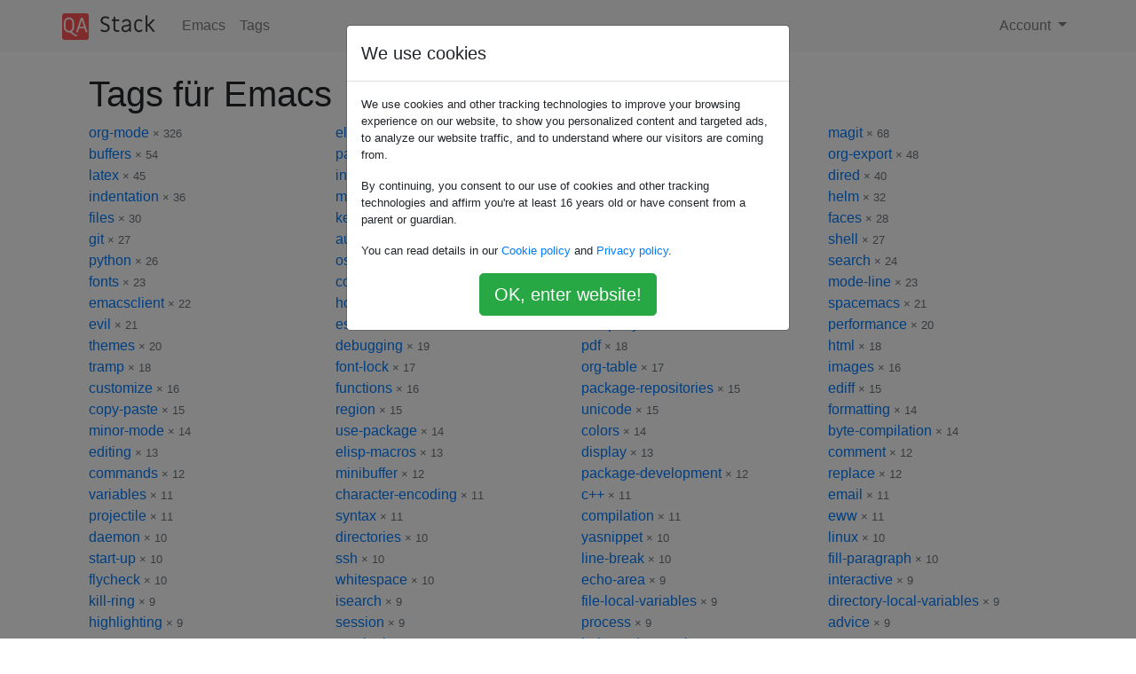

--- FILE ---
content_type: text/html; charset=utf-8
request_url: https://qastack.com.de/emacs/tags/
body_size: 98528
content:

<!doctype html>
<html lang="en">
<head>
  
  <!-- Global site tag (gtag.js) - Google Analytics -->
  <script async src="https://www.googletagmanager.com/gtag/js?id=UA-133560070-15"></script>
  <script>
    window.dataLayer = window.dataLayer || [];
    function gtag(){dataLayer.push(arguments);}
    gtag('js', new Date());
    gtag('config', 'UA-133560070-15');
  </script>
  

  <!-- Required meta tags -->
  <meta charset="utf-8">
  <meta name="viewport" content="width=device-width, initial-scale=1, shrink-to-fit=no">

  <link rel="stylesheet" href="https://qastack-assets.s3.eu-central-1.amazonaws.com/static/lib/bootstrap-4.4.1/css/bootstrap.min.css">
  <link rel="stylesheet" href="https://qastack-assets.s3.eu-central-1.amazonaws.com/static/css/custom.css" >
  <link rel="stylesheet" href="https://qastack-assets.s3.eu-central-1.amazonaws.com/static/icons/styles.css" >

  <title>Tags für Emacs</title>
  
  <link rel="canonical" href="https://qastack.com.de/emacs/tags/" />


  <link rel="apple-touch-icon" sizes="180x180" href="https://qastack-assets.s3.eu-central-1.amazonaws.com/static/favicon/apple-touch-icon.png">
  <link rel="icon" type="image/png" sizes="32x32" href="https://qastack-assets.s3.eu-central-1.amazonaws.com/static/favicon/favicon-32x32.png">
  <link rel="icon" type="image/png" sizes="16x16" href="https://qastack-assets.s3.eu-central-1.amazonaws.com/static/favicon/favicon-16x16.png">
  <link rel="manifest" href="https://qastack-assets.s3.eu-central-1.amazonaws.com/static/favicon/site.webmanifest">

  <script>var useGDPR = true;</script>

  
  <script async src="https://pagead2.googlesyndication.com/pagead/js/adsbygoogle.js"></script>
  <script>
    if(useGDPR) {
        (adsbygoogle = window.adsbygoogle || []).pauseAdRequests = 1;
        
    }
    (adsbygoogle = window.adsbygoogle || []).push({
        google_ad_client: "ca-pub-0985488874840506",
        enable_page_level_ads: true
    });
  </script>
</head>
<body>
<nav class="navbar navbar-expand navbar-light bg-light">
  <div class="container">
    <a class="navbar-brand" href="/"><img src="https://qastack-assets.s3.eu-central-1.amazonaws.com/static/img/logo.png" height="30" alt="QA Stack"></a>
    <button class="navbar-toggler" type="button" data-toggle="collapse" data-target="#navbarSupportedContent"
            aria-controls="navbarSupportedContent" aria-expanded="false" aria-label="Toggle navigation">
      <span class="navbar-toggler-icon"></span>
    </button>

    <div class="collapse navbar-collapse" id="navbarSupportedContent">
      <ul class="navbar-nav mr-auto">
        
          <li class="nav-item">
            <a class="nav-link" href="/emacs/">Emacs</a>
          </li>
          <li class="nav-item">
            <a class="nav-link" href="/emacs/tags/">Tags</a>
          </li>
        
      </ul>
      
      <ul class="navbar-nav">
        <li class="nav-item dropdown">
          
            <a class="nav-link dropdown-toggle" href="#" id="authDropdown" role="button" data-toggle="dropdown" aria-haspopup="true" aria-expanded="false">
              Account
            </a>
            <div class="dropdown-menu dropdown-menu-right" aria-labelledby="authDropdown">
              <a class="dropdown-item" href="/accounts/login/?next=/">Anmeldung</a>
              <a class="dropdown-item" href="/accounts/signup/?next=/emacs/tags/">Registrieren</a>
            </div>
          
        </li>
      </ul>
    </div>
  </div>
</nav>
<section class="container mt-4">
  
  
  <section class="section">
    <div class="container">
      <h1 class="title is-3">Tags für Emacs</h1>
      <div class="row">
        
          <div class="col-6 col-md-4 col-lg-3">
            <a href="/emacs/tagged/org-mode/">org-mode</a>
            <small class="text-muted">&times; 326</small>
          </div>
        
          <div class="col-6 col-md-4 col-lg-3">
            <a href="/emacs/tagged/elisp/">elisp</a>
            <small class="text-muted">&times; 153</small>
          </div>
        
          <div class="col-6 col-md-4 col-lg-3">
            <a href="/emacs/tagged/key-bindings/">key-bindings</a>
            <small class="text-muted">&times; 80</small>
          </div>
        
          <div class="col-6 col-md-4 col-lg-3">
            <a href="/emacs/tagged/magit/">magit</a>
            <small class="text-muted">&times; 68</small>
          </div>
        
          <div class="col-6 col-md-4 col-lg-3">
            <a href="/emacs/tagged/buffers/">buffers</a>
            <small class="text-muted">&times; 54</small>
          </div>
        
          <div class="col-6 col-md-4 col-lg-3">
            <a href="/emacs/tagged/package/">package</a>
            <small class="text-muted">&times; 53</small>
          </div>
        
          <div class="col-6 col-md-4 col-lg-3">
            <a href="/emacs/tagged/org-babel/">org-babel</a>
            <small class="text-muted">&times; 50</small>
          </div>
        
          <div class="col-6 col-md-4 col-lg-3">
            <a href="/emacs/tagged/org-export/">org-export</a>
            <small class="text-muted">&times; 48</small>
          </div>
        
          <div class="col-6 col-md-4 col-lg-3">
            <a href="/emacs/tagged/latex/">latex</a>
            <small class="text-muted">&times; 45</small>
          </div>
        
          <div class="col-6 col-md-4 col-lg-3">
            <a href="/emacs/tagged/init-file/">init-file</a>
            <small class="text-muted">&times; 45</small>
          </div>
        
          <div class="col-6 col-md-4 col-lg-3">
            <a href="/emacs/tagged/window/">window</a>
            <small class="text-muted">&times; 43</small>
          </div>
        
          <div class="col-6 col-md-4 col-lg-3">
            <a href="/emacs/tagged/dired/">dired</a>
            <small class="text-muted">&times; 40</small>
          </div>
        
          <div class="col-6 col-md-4 col-lg-3">
            <a href="/emacs/tagged/indentation/">indentation</a>
            <small class="text-muted">&times; 36</small>
          </div>
        
          <div class="col-6 col-md-4 col-lg-3">
            <a href="/emacs/tagged/major-mode/">major-mode</a>
            <small class="text-muted">&times; 35</small>
          </div>
        
          <div class="col-6 col-md-4 col-lg-3">
            <a href="/emacs/tagged/frames/">frames</a>
            <small class="text-muted">&times; 33</small>
          </div>
        
          <div class="col-6 col-md-4 col-lg-3">
            <a href="/emacs/tagged/helm/">helm</a>
            <small class="text-muted">&times; 32</small>
          </div>
        
          <div class="col-6 col-md-4 col-lg-3">
            <a href="/emacs/tagged/files/">files</a>
            <small class="text-muted">&times; 30</small>
          </div>
        
          <div class="col-6 col-md-4 col-lg-3">
            <a href="/emacs/tagged/keymap/">keymap</a>
            <small class="text-muted">&times; 29</small>
          </div>
        
          <div class="col-6 col-md-4 col-lg-3">
            <a href="/emacs/tagged/org-agenda/">org-agenda</a>
            <small class="text-muted">&times; 28</small>
          </div>
        
          <div class="col-6 col-md-4 col-lg-3">
            <a href="/emacs/tagged/faces/">faces</a>
            <small class="text-muted">&times; 28</small>
          </div>
        
          <div class="col-6 col-md-4 col-lg-3">
            <a href="/emacs/tagged/git/">git</a>
            <small class="text-muted">&times; 27</small>
          </div>
        
          <div class="col-6 col-md-4 col-lg-3">
            <a href="/emacs/tagged/auctex/">auctex</a>
            <small class="text-muted">&times; 27</small>
          </div>
        
          <div class="col-6 col-md-4 col-lg-3">
            <a href="/emacs/tagged/regular-expressions/">regular-expressions</a>
            <small class="text-muted">&times; 27</small>
          </div>
        
          <div class="col-6 col-md-4 col-lg-3">
            <a href="/emacs/tagged/shell/">shell</a>
            <small class="text-muted">&times; 27</small>
          </div>
        
          <div class="col-6 col-md-4 col-lg-3">
            <a href="/emacs/tagged/python/">python</a>
            <small class="text-muted">&times; 26</small>
          </div>
        
          <div class="col-6 col-md-4 col-lg-3">
            <a href="/emacs/tagged/osx/">osx</a>
            <small class="text-muted">&times; 26</small>
          </div>
        
          <div class="col-6 col-md-4 col-lg-3">
            <a href="/emacs/tagged/text-editing/">text-editing</a>
            <small class="text-muted">&times; 25</small>
          </div>
        
          <div class="col-6 col-md-4 col-lg-3">
            <a href="/emacs/tagged/search/">search</a>
            <small class="text-muted">&times; 24</small>
          </div>
        
          <div class="col-6 col-md-4 col-lg-3">
            <a href="/emacs/tagged/fonts/">fonts</a>
            <small class="text-muted">&times; 23</small>
          </div>
        
          <div class="col-6 col-md-4 col-lg-3">
            <a href="/emacs/tagged/completion/">completion</a>
            <small class="text-muted">&times; 23</small>
          </div>
        
          <div class="col-6 col-md-4 col-lg-3">
            <a href="/emacs/tagged/syntax-highlighting/">syntax-highlighting</a>
            <small class="text-muted">&times; 23</small>
          </div>
        
          <div class="col-6 col-md-4 col-lg-3">
            <a href="/emacs/tagged/mode-line/">mode-line</a>
            <small class="text-muted">&times; 23</small>
          </div>
        
          <div class="col-6 col-md-4 col-lg-3">
            <a href="/emacs/tagged/emacsclient/">emacsclient</a>
            <small class="text-muted">&times; 22</small>
          </div>
        
          <div class="col-6 col-md-4 col-lg-3">
            <a href="/emacs/tagged/hooks/">hooks</a>
            <small class="text-muted">&times; 22</small>
          </div>
        
          <div class="col-6 col-md-4 col-lg-3">
            <a href="/emacs/tagged/microsoft-windows/">microsoft-windows</a>
            <small class="text-muted">&times; 22</small>
          </div>
        
          <div class="col-6 col-md-4 col-lg-3">
            <a href="/emacs/tagged/spacemacs/">spacemacs</a>
            <small class="text-muted">&times; 21</small>
          </div>
        
          <div class="col-6 col-md-4 col-lg-3">
            <a href="/emacs/tagged/evil/">evil</a>
            <small class="text-muted">&times; 21</small>
          </div>
        
          <div class="col-6 col-md-4 col-lg-3">
            <a href="/emacs/tagged/eshell/">eshell</a>
            <small class="text-muted">&times; 21</small>
          </div>
        
          <div class="col-6 col-md-4 col-lg-3">
            <a href="/emacs/tagged/company-mode/">company-mode</a>
            <small class="text-muted">&times; 21</small>
          </div>
        
          <div class="col-6 col-md-4 col-lg-3">
            <a href="/emacs/tagged/performance/">performance</a>
            <small class="text-muted">&times; 20</small>
          </div>
        
          <div class="col-6 col-md-4 col-lg-3">
            <a href="/emacs/tagged/themes/">themes</a>
            <small class="text-muted">&times; 20</small>
          </div>
        
          <div class="col-6 col-md-4 col-lg-3">
            <a href="/emacs/tagged/debugging/">debugging</a>
            <small class="text-muted">&times; 19</small>
          </div>
        
          <div class="col-6 col-md-4 col-lg-3">
            <a href="/emacs/tagged/pdf/">pdf</a>
            <small class="text-muted">&times; 18</small>
          </div>
        
          <div class="col-6 col-md-4 col-lg-3">
            <a href="/emacs/tagged/html/">html</a>
            <small class="text-muted">&times; 18</small>
          </div>
        
          <div class="col-6 col-md-4 col-lg-3">
            <a href="/emacs/tagged/tramp/">tramp</a>
            <small class="text-muted">&times; 18</small>
          </div>
        
          <div class="col-6 col-md-4 col-lg-3">
            <a href="/emacs/tagged/font-lock/">font-lock</a>
            <small class="text-muted">&times; 17</small>
          </div>
        
          <div class="col-6 col-md-4 col-lg-3">
            <a href="/emacs/tagged/org-table/">org-table</a>
            <small class="text-muted">&times; 17</small>
          </div>
        
          <div class="col-6 col-md-4 col-lg-3">
            <a href="/emacs/tagged/images/">images</a>
            <small class="text-muted">&times; 16</small>
          </div>
        
          <div class="col-6 col-md-4 col-lg-3">
            <a href="/emacs/tagged/customize/">customize</a>
            <small class="text-muted">&times; 16</small>
          </div>
        
          <div class="col-6 col-md-4 col-lg-3">
            <a href="/emacs/tagged/functions/">functions</a>
            <small class="text-muted">&times; 16</small>
          </div>
        
          <div class="col-6 col-md-4 col-lg-3">
            <a href="/emacs/tagged/package-repositories/">package-repositories</a>
            <small class="text-muted">&times; 15</small>
          </div>
        
          <div class="col-6 col-md-4 col-lg-3">
            <a href="/emacs/tagged/ediff/">ediff</a>
            <small class="text-muted">&times; 15</small>
          </div>
        
          <div class="col-6 col-md-4 col-lg-3">
            <a href="/emacs/tagged/copy-paste/">copy-paste</a>
            <small class="text-muted">&times; 15</small>
          </div>
        
          <div class="col-6 col-md-4 col-lg-3">
            <a href="/emacs/tagged/region/">region</a>
            <small class="text-muted">&times; 15</small>
          </div>
        
          <div class="col-6 col-md-4 col-lg-3">
            <a href="/emacs/tagged/unicode/">unicode</a>
            <small class="text-muted">&times; 15</small>
          </div>
        
          <div class="col-6 col-md-4 col-lg-3">
            <a href="/emacs/tagged/formatting/">formatting</a>
            <small class="text-muted">&times; 14</small>
          </div>
        
          <div class="col-6 col-md-4 col-lg-3">
            <a href="/emacs/tagged/minor-mode/">minor-mode</a>
            <small class="text-muted">&times; 14</small>
          </div>
        
          <div class="col-6 col-md-4 col-lg-3">
            <a href="/emacs/tagged/use-package/">use-package</a>
            <small class="text-muted">&times; 14</small>
          </div>
        
          <div class="col-6 col-md-4 col-lg-3">
            <a href="/emacs/tagged/colors/">colors</a>
            <small class="text-muted">&times; 14</small>
          </div>
        
          <div class="col-6 col-md-4 col-lg-3">
            <a href="/emacs/tagged/byte-compilation/">byte-compilation</a>
            <small class="text-muted">&times; 14</small>
          </div>
        
          <div class="col-6 col-md-4 col-lg-3">
            <a href="/emacs/tagged/editing/">editing</a>
            <small class="text-muted">&times; 13</small>
          </div>
        
          <div class="col-6 col-md-4 col-lg-3">
            <a href="/emacs/tagged/elisp-macros/">elisp-macros</a>
            <small class="text-muted">&times; 13</small>
          </div>
        
          <div class="col-6 col-md-4 col-lg-3">
            <a href="/emacs/tagged/display/">display</a>
            <small class="text-muted">&times; 13</small>
          </div>
        
          <div class="col-6 col-md-4 col-lg-3">
            <a href="/emacs/tagged/comment/">comment</a>
            <small class="text-muted">&times; 12</small>
          </div>
        
          <div class="col-6 col-md-4 col-lg-3">
            <a href="/emacs/tagged/commands/">commands</a>
            <small class="text-muted">&times; 12</small>
          </div>
        
          <div class="col-6 col-md-4 col-lg-3">
            <a href="/emacs/tagged/minibuffer/">minibuffer</a>
            <small class="text-muted">&times; 12</small>
          </div>
        
          <div class="col-6 col-md-4 col-lg-3">
            <a href="/emacs/tagged/package-development/">package-development</a>
            <small class="text-muted">&times; 12</small>
          </div>
        
          <div class="col-6 col-md-4 col-lg-3">
            <a href="/emacs/tagged/replace/">replace</a>
            <small class="text-muted">&times; 12</small>
          </div>
        
          <div class="col-6 col-md-4 col-lg-3">
            <a href="/emacs/tagged/variables/">variables</a>
            <small class="text-muted">&times; 11</small>
          </div>
        
          <div class="col-6 col-md-4 col-lg-3">
            <a href="/emacs/tagged/character-encoding/">character-encoding</a>
            <small class="text-muted">&times; 11</small>
          </div>
        
          <div class="col-6 col-md-4 col-lg-3">
            <a href="/emacs/tagged/c++/">c++</a>
            <small class="text-muted">&times; 11</small>
          </div>
        
          <div class="col-6 col-md-4 col-lg-3">
            <a href="/emacs/tagged/email/">email</a>
            <small class="text-muted">&times; 11</small>
          </div>
        
          <div class="col-6 col-md-4 col-lg-3">
            <a href="/emacs/tagged/projectile/">projectile</a>
            <small class="text-muted">&times; 11</small>
          </div>
        
          <div class="col-6 col-md-4 col-lg-3">
            <a href="/emacs/tagged/syntax/">syntax</a>
            <small class="text-muted">&times; 11</small>
          </div>
        
          <div class="col-6 col-md-4 col-lg-3">
            <a href="/emacs/tagged/compilation/">compilation</a>
            <small class="text-muted">&times; 11</small>
          </div>
        
          <div class="col-6 col-md-4 col-lg-3">
            <a href="/emacs/tagged/eww/">eww</a>
            <small class="text-muted">&times; 11</small>
          </div>
        
          <div class="col-6 col-md-4 col-lg-3">
            <a href="/emacs/tagged/daemon/">daemon</a>
            <small class="text-muted">&times; 10</small>
          </div>
        
          <div class="col-6 col-md-4 col-lg-3">
            <a href="/emacs/tagged/directories/">directories</a>
            <small class="text-muted">&times; 10</small>
          </div>
        
          <div class="col-6 col-md-4 col-lg-3">
            <a href="/emacs/tagged/yasnippet/">yasnippet</a>
            <small class="text-muted">&times; 10</small>
          </div>
        
          <div class="col-6 col-md-4 col-lg-3">
            <a href="/emacs/tagged/linux/">linux</a>
            <small class="text-muted">&times; 10</small>
          </div>
        
          <div class="col-6 col-md-4 col-lg-3">
            <a href="/emacs/tagged/start-up/">start-up</a>
            <small class="text-muted">&times; 10</small>
          </div>
        
          <div class="col-6 col-md-4 col-lg-3">
            <a href="/emacs/tagged/ssh/">ssh</a>
            <small class="text-muted">&times; 10</small>
          </div>
        
          <div class="col-6 col-md-4 col-lg-3">
            <a href="/emacs/tagged/line-break/">line-break</a>
            <small class="text-muted">&times; 10</small>
          </div>
        
          <div class="col-6 col-md-4 col-lg-3">
            <a href="/emacs/tagged/fill-paragraph/">fill-paragraph</a>
            <small class="text-muted">&times; 10</small>
          </div>
        
          <div class="col-6 col-md-4 col-lg-3">
            <a href="/emacs/tagged/flycheck/">flycheck</a>
            <small class="text-muted">&times; 10</small>
          </div>
        
          <div class="col-6 col-md-4 col-lg-3">
            <a href="/emacs/tagged/whitespace/">whitespace</a>
            <small class="text-muted">&times; 10</small>
          </div>
        
          <div class="col-6 col-md-4 col-lg-3">
            <a href="/emacs/tagged/echo-area/">echo-area</a>
            <small class="text-muted">&times; 9</small>
          </div>
        
          <div class="col-6 col-md-4 col-lg-3">
            <a href="/emacs/tagged/interactive/">interactive</a>
            <small class="text-muted">&times; 9</small>
          </div>
        
          <div class="col-6 col-md-4 col-lg-3">
            <a href="/emacs/tagged/kill-ring/">kill-ring</a>
            <small class="text-muted">&times; 9</small>
          </div>
        
          <div class="col-6 col-md-4 col-lg-3">
            <a href="/emacs/tagged/isearch/">isearch</a>
            <small class="text-muted">&times; 9</small>
          </div>
        
          <div class="col-6 col-md-4 col-lg-3">
            <a href="/emacs/tagged/file-local-variables/">file-local-variables</a>
            <small class="text-muted">&times; 9</small>
          </div>
        
          <div class="col-6 col-md-4 col-lg-3">
            <a href="/emacs/tagged/directory-local-variables/">directory-local-variables</a>
            <small class="text-muted">&times; 9</small>
          </div>
        
          <div class="col-6 col-md-4 col-lg-3">
            <a href="/emacs/tagged/highlighting/">highlighting</a>
            <small class="text-muted">&times; 9</small>
          </div>
        
          <div class="col-6 col-md-4 col-lg-3">
            <a href="/emacs/tagged/session/">session</a>
            <small class="text-muted">&times; 9</small>
          </div>
        
          <div class="col-6 col-md-4 col-lg-3">
            <a href="/emacs/tagged/process/">process</a>
            <small class="text-muted">&times; 9</small>
          </div>
        
          <div class="col-6 col-md-4 col-lg-3">
            <a href="/emacs/tagged/advice/">advice</a>
            <small class="text-muted">&times; 9</small>
          </div>
        
          <div class="col-6 col-md-4 col-lg-3">
            <a href="/emacs/tagged/mu4e/">mu4e</a>
            <small class="text-muted">&times; 9</small>
          </div>
        
          <div class="col-6 col-md-4 col-lg-3">
            <a href="/emacs/tagged/terminal-emacs/">terminal-emacs</a>
            <small class="text-muted">&times; 9</small>
          </div>
        
          <div class="col-6 col-md-4 col-lg-3">
            <a href="/emacs/tagged/balanced-parentheses/">balanced-parentheses</a>
            <small class="text-muted">&times; 9</small>
          </div>
        
          <div class="col-6 col-md-4 col-lg-3">
            <a href="/emacs/tagged/cursor/">cursor</a>
            <small class="text-muted">&times; 9</small>
          </div>
        
          <div class="col-6 col-md-4 col-lg-3">
            <a href="/emacs/tagged/yank/">yank</a>
            <small class="text-muted">&times; 9</small>
          </div>
        
          <div class="col-6 col-md-4 col-lg-3">
            <a href="/emacs/tagged/text-properties/">text-properties</a>
            <small class="text-muted">&times; 9</small>
          </div>
        
          <div class="col-6 col-md-4 col-lg-3">
            <a href="/emacs/tagged/motion/">motion</a>
            <small class="text-muted">&times; 8</small>
          </div>
        
          <div class="col-6 col-md-4 col-lg-3">
            <a href="/emacs/tagged/quote/">quote</a>
            <small class="text-muted">&times; 8</small>
          </div>
        
          <div class="col-6 col-md-4 col-lg-3">
            <a href="/emacs/tagged/learning/">learning</a>
            <small class="text-muted">&times; 8</small>
          </div>
        
          <div class="col-6 col-md-4 col-lg-3">
            <a href="/emacs/tagged/ido/">ido</a>
            <small class="text-muted">&times; 8</small>
          </div>
        
          <div class="col-6 col-md-4 col-lg-3">
            <a href="/emacs/tagged/lexical-scoping/">lexical-scoping</a>
            <small class="text-muted">&times; 8</small>
          </div>
        
          <div class="col-6 col-md-4 col-lg-3">
            <a href="/emacs/tagged/string/">string</a>
            <small class="text-muted">&times; 8</small>
          </div>
        
          <div class="col-6 col-md-4 col-lg-3">
            <a href="/emacs/tagged/writing/">writing</a>
            <small class="text-muted">&times; 8</small>
          </div>
        
          <div class="col-6 col-md-4 col-lg-3">
            <a href="/emacs/tagged/navigation/">navigation</a>
            <small class="text-muted">&times; 8</small>
          </div>
        
          <div class="col-6 col-md-4 col-lg-3">
            <a href="/emacs/tagged/cycling/">cycling</a>
            <small class="text-muted">&times; 8</small>
          </div>
        
          <div class="col-6 col-md-4 col-lg-3">
            <a href="/emacs/tagged/align/">align</a>
            <small class="text-muted">&times; 8</small>
          </div>
        
          <div class="col-6 col-md-4 col-lg-3">
            <a href="/emacs/tagged/keyboard-macros/">keyboard-macros</a>
            <small class="text-muted">&times; 8</small>
          </div>
        
          <div class="col-6 col-md-4 col-lg-3">
            <a href="/emacs/tagged/local-variables/">local-variables</a>
            <small class="text-muted">&times; 8</small>
          </div>
        
          <div class="col-6 col-md-4 col-lg-3">
            <a href="/emacs/tagged/scrolling/">scrolling</a>
            <small class="text-muted">&times; 7</small>
          </div>
        
          <div class="col-6 col-md-4 col-lg-3">
            <a href="/emacs/tagged/bash/">bash</a>
            <small class="text-muted">&times; 7</small>
          </div>
        
          <div class="col-6 col-md-4 col-lg-3">
            <a href="/emacs/tagged/undo-tree-mode/">undo-tree-mode</a>
            <small class="text-muted">&times; 7</small>
          </div>
        
          <div class="col-6 col-md-4 col-lg-3">
            <a href="/emacs/tagged/list/">list</a>
            <small class="text-muted">&times; 7</small>
          </div>
        
          <div class="col-6 col-md-4 col-lg-3">
            <a href="/emacs/tagged/help/">help</a>
            <small class="text-muted">&times; 7</small>
          </div>
        
          <div class="col-6 col-md-4 col-lg-3">
            <a href="/emacs/tagged/gnus/">gnus</a>
            <small class="text-muted">&times; 7</small>
          </div>
        
          <div class="col-6 col-md-4 col-lg-3">
            <a href="/emacs/tagged/history/">history</a>
            <small class="text-muted">&times; 7</small>
          </div>
        
          <div class="col-6 col-md-4 col-lg-3">
            <a href="/emacs/tagged/shell-command/">shell-command</a>
            <small class="text-muted">&times; 7</small>
          </div>
        
          <div class="col-6 col-md-4 col-lg-3">
            <a href="/emacs/tagged/saving/">saving</a>
            <small class="text-muted">&times; 7</small>
          </div>
        
          <div class="col-6 col-md-4 col-lg-3">
            <a href="/emacs/tagged/shell-mode/">shell-mode</a>
            <small class="text-muted">&times; 7</small>
          </div>
        
          <div class="col-6 col-md-4 col-lg-3">
            <a href="/emacs/tagged/version-control/">version-control</a>
            <small class="text-muted">&times; 7</small>
          </div>
        
          <div class="col-6 col-md-4 col-lg-3">
            <a href="/emacs/tagged/mouse/">mouse</a>
            <small class="text-muted">&times; 7</small>
          </div>
        
          <div class="col-6 col-md-4 col-lg-3">
            <a href="/emacs/tagged/table/">table</a>
            <small class="text-muted">&times; 7</small>
          </div>
        
          <div class="col-6 col-md-4 col-lg-3">
            <a href="/emacs/tagged/keystrokes/">keystrokes</a>
            <small class="text-muted">&times; 7</small>
          </div>
        
          <div class="col-6 col-md-4 col-lg-3">
            <a href="/emacs/tagged/emacs-internals/">emacs-internals</a>
            <small class="text-muted">&times; 7</small>
          </div>
        
          <div class="col-6 col-md-4 col-lg-3">
            <a href="/emacs/tagged/input-method/">input-method</a>
            <small class="text-muted">&times; 7</small>
          </div>
        
          <div class="col-6 col-md-4 col-lg-3">
            <a href="/emacs/tagged/spell-checking/">spell-checking</a>
            <small class="text-muted">&times; 7</small>
          </div>
        
          <div class="col-6 col-md-4 col-lg-3">
            <a href="/emacs/tagged/javascript/">javascript</a>
            <small class="text-muted">&times; 7</small>
          </div>
        
          <div class="col-6 col-md-4 col-lg-3">
            <a href="/emacs/tagged/install/">install</a>
            <small class="text-muted">&times; 7</small>
          </div>
        
          <div class="col-6 col-md-4 col-lg-3">
            <a href="/emacs/tagged/ispell/">ispell</a>
            <small class="text-muted">&times; 7</small>
          </div>
        
          <div class="col-6 col-md-4 col-lg-3">
            <a href="/emacs/tagged/prefix-argument/">prefix-argument</a>
            <small class="text-muted">&times; 6</small>
          </div>
        
          <div class="col-6 col-md-4 col-lg-3">
            <a href="/emacs/tagged/sorting/">sorting</a>
            <small class="text-muted">&times; 6</small>
          </div>
        
          <div class="col-6 col-md-4 col-lg-3">
            <a href="/emacs/tagged/overlays/">overlays</a>
            <small class="text-muted">&times; 6</small>
          </div>
        
          <div class="col-6 col-md-4 col-lg-3">
            <a href="/emacs/tagged/flyspell/">flyspell</a>
            <small class="text-muted">&times; 6</small>
          </div>
        
          <div class="col-6 col-md-4 col-lg-3">
            <a href="/emacs/tagged/gpg/">gpg</a>
            <small class="text-muted">&times; 6</small>
          </div>
        
          <div class="col-6 col-md-4 col-lg-3">
            <a href="/emacs/tagged/c/">c</a>
            <small class="text-muted">&times; 6</small>
          </div>
        
          <div class="col-6 col-md-4 col-lg-3">
            <a href="/emacs/tagged/programming/">programming</a>
            <small class="text-muted">&times; 6</small>
          </div>
        
          <div class="col-6 col-md-4 col-lg-3">
            <a href="/emacs/tagged/pdf-tools/">pdf-tools</a>
            <small class="text-muted">&times; 6</small>
          </div>
        
          <div class="col-6 col-md-4 col-lg-3">
            <a href="/emacs/tagged/deletion/">deletion</a>
            <small class="text-muted">&times; 6</small>
          </div>
        
          <div class="col-6 col-md-4 col-lg-3">
            <a href="/emacs/tagged/security/">security</a>
            <small class="text-muted">&times; 6</small>
          </div>
        
          <div class="col-6 col-md-4 col-lg-3">
            <a href="/emacs/tagged/comint/">comint</a>
            <small class="text-muted">&times; 6</small>
          </div>
        
          <div class="col-6 col-md-4 col-lg-3">
            <a href="/emacs/tagged/time-date/">time-date</a>
            <small class="text-muted">&times; 6</small>
          </div>
        
          <div class="col-6 col-md-4 col-lg-3">
            <a href="/emacs/tagged/ess/">ess</a>
            <small class="text-muted">&times; 6</small>
          </div>
        
          <div class="col-6 col-md-4 col-lg-3">
            <a href="/emacs/tagged/auto-save/">auto-save</a>
            <small class="text-muted">&times; 6</small>
          </div>
        
          <div class="col-6 col-md-4 col-lg-3">
            <a href="/emacs/tagged/smartparens/">smartparens</a>
            <small class="text-muted">&times; 6</small>
          </div>
        
          <div class="col-6 col-md-4 col-lg-3">
            <a href="/emacs/tagged/markdown/">markdown</a>
            <small class="text-muted">&times; 6</small>
          </div>
        
          <div class="col-6 col-md-4 col-lg-3">
            <a href="/emacs/tagged/ibuffer/">ibuffer</a>
            <small class="text-muted">&times; 6</small>
          </div>
        
          <div class="col-6 col-md-4 col-lg-3">
            <a href="/emacs/tagged/window-splitting/">window-splitting</a>
            <small class="text-muted">&times; 6</small>
          </div>
        
          <div class="col-6 col-md-4 col-lg-3">
            <a href="/emacs/tagged/mark/">mark</a>
            <small class="text-muted">&times; 6</small>
          </div>
        
          <div class="col-6 col-md-4 col-lg-3">
            <a href="/emacs/tagged/desktop/">desktop</a>
            <small class="text-muted">&times; 5</small>
          </div>
        
          <div class="col-6 col-md-4 col-lg-3">
            <a href="/emacs/tagged/indirect-buffers/">indirect-buffers</a>
            <small class="text-muted">&times; 5</small>
          </div>
        
          <div class="col-6 col-md-4 col-lg-3">
            <a href="/emacs/tagged/scratch-buffer/">scratch-buffer</a>
            <small class="text-muted">&times; 5</small>
          </div>
        
          <div class="col-6 col-md-4 col-lg-3">
            <a href="/emacs/tagged/auto-revert-mode/">auto-revert-mode</a>
            <small class="text-muted">&times; 5</small>
          </div>
        
          <div class="col-6 col-md-4 col-lg-3">
            <a href="/emacs/tagged/prefix-keys/">prefix-keys</a>
            <small class="text-muted">&times; 5</small>
          </div>
        
          <div class="col-6 col-md-4 col-lg-3">
            <a href="/emacs/tagged/rectangle/">rectangle</a>
            <small class="text-muted">&times; 5</small>
          </div>
        
          <div class="col-6 col-md-4 col-lg-3">
            <a href="/emacs/tagged/libraries/">libraries</a>
            <small class="text-muted">&times; 5</small>
          </div>
        
          <div class="col-6 col-md-4 col-lg-3">
            <a href="/emacs/tagged/vim-emulation/">vim-emulation</a>
            <small class="text-muted">&times; 5</small>
          </div>
        
          <div class="col-6 col-md-4 col-lg-3">
            <a href="/emacs/tagged/revert-buffer/">revert-buffer</a>
            <small class="text-muted">&times; 5</small>
          </div>
        
          <div class="col-6 col-md-4 col-lg-3">
            <a href="/emacs/tagged/point/">point</a>
            <small class="text-muted">&times; 5</small>
          </div>
        
          <div class="col-6 col-md-4 col-lg-3">
            <a href="/emacs/tagged/ansi-term/">ansi-term</a>
            <small class="text-muted">&times; 5</small>
          </div>
        
          <div class="col-6 col-md-4 col-lg-3">
            <a href="/emacs/tagged/ipython/">ipython</a>
            <small class="text-muted">&times; 5</small>
          </div>
        
          <div class="col-6 col-md-4 col-lg-3">
            <a href="/emacs/tagged/web-mode/">web-mode</a>
            <small class="text-muted">&times; 5</small>
          </div>
        
          <div class="col-6 col-md-4 col-lg-3">
            <a href="/emacs/tagged/line-numbers/">line-numbers</a>
            <small class="text-muted">&times; 5</small>
          </div>
        
          <div class="col-6 col-md-4 col-lg-3">
            <a href="/emacs/tagged/association-lists/">association-lists</a>
            <small class="text-muted">&times; 5</small>
          </div>
        
          <div class="col-6 col-md-4 col-lg-3">
            <a href="/emacs/tagged/interactive-development/">interactive-development</a>
            <small class="text-muted">&times; 5</small>
          </div>
        
          <div class="col-6 col-md-4 col-lg-3">
            <a href="/emacs/tagged/symbols/">symbols</a>
            <small class="text-muted">&times; 5</small>
          </div>
        
          <div class="col-6 col-md-4 col-lg-3">
            <a href="/emacs/tagged/message/">message</a>
            <small class="text-muted">&times; 5</small>
          </div>
        
          <div class="col-6 col-md-4 col-lg-3">
            <a href="/emacs/tagged/emacs-development/">emacs-development</a>
            <small class="text-muted">&times; 5</small>
          </div>
        
          <div class="col-6 col-md-4 col-lg-3">
            <a href="/emacs/tagged/code-folding/">code-folding</a>
            <small class="text-muted">&times; 5</small>
          </div>
        
          <div class="col-6 col-md-4 col-lg-3">
            <a href="/emacs/tagged/undo/">undo</a>
            <small class="text-muted">&times; 5</small>
          </div>
        
          <div class="col-6 col-md-4 col-lg-3">
            <a href="/emacs/tagged/clipboard/">clipboard</a>
            <small class="text-muted">&times; 5</small>
          </div>
        
          <div class="col-6 col-md-4 col-lg-3">
            <a href="/emacs/tagged/edebug/">edebug</a>
            <small class="text-muted">&times; 5</small>
          </div>
        
          <div class="col-6 col-md-4 col-lg-3">
            <a href="/emacs/tagged/subprocess/">subprocess</a>
            <small class="text-muted">&times; 5</small>
          </div>
        
          <div class="col-6 col-md-4 col-lg-3">
            <a href="/emacs/tagged/docview/">docview</a>
            <small class="text-muted">&times; 5</small>
          </div>
        
          <div class="col-6 col-md-4 col-lg-3">
            <a href="/emacs/tagged/documentation/">documentation</a>
            <small class="text-muted">&times; 5</small>
          </div>
        
          <div class="col-6 col-md-4 col-lg-3">
            <a href="/emacs/tagged/mapping/">mapping</a>
            <small class="text-muted">&times; 5</small>
          </div>
        
          <div class="col-6 col-md-4 col-lg-3">
            <a href="/emacs/tagged/common-lisp/">common-lisp</a>
            <small class="text-muted">&times; 5</small>
          </div>
        
          <div class="col-6 col-md-4 col-lg-3">
            <a href="/emacs/tagged/calendar/">calendar</a>
            <small class="text-muted">&times; 5</small>
          </div>
        
          <div class="col-6 col-md-4 col-lg-3">
            <a href="/emacs/tagged/environment/">environment</a>
            <small class="text-muted">&times; 5</small>
          </div>
        
          <div class="col-6 col-md-4 col-lg-3">
            <a href="/emacs/tagged/fringe/">fringe</a>
            <small class="text-muted">&times; 5</small>
          </div>
        
          <div class="col-6 col-md-4 col-lg-3">
            <a href="/emacs/tagged/buffer-local/">buffer-local</a>
            <small class="text-muted">&times; 5</small>
          </div>
        
          <div class="col-6 col-md-4 col-lg-3">
            <a href="/emacs/tagged/ide/">ide</a>
            <small class="text-muted">&times; 4</small>
          </div>
        
          <div class="col-6 col-md-4 col-lg-3">
            <a href="/emacs/tagged/auto-complete-mode/">auto-complete-mode</a>
            <small class="text-muted">&times; 4</small>
          </div>
        
          <div class="col-6 col-md-4 col-lg-3">
            <a href="/emacs/tagged/markdown-mode/">markdown-mode</a>
            <small class="text-muted">&times; 4</small>
          </div>
        
          <div class="col-6 col-md-4 col-lg-3">
            <a href="/emacs/tagged/config/">config</a>
            <small class="text-muted">&times; 4</small>
          </div>
        
          <div class="col-6 col-md-4 col-lg-3">
            <a href="/emacs/tagged/org-capture/">org-capture</a>
            <small class="text-muted">&times; 4</small>
          </div>
        
          <div class="col-6 col-md-4 col-lg-3">
            <a href="/emacs/tagged/let-binding/">let-binding</a>
            <small class="text-muted">&times; 4</small>
          </div>
        
          <div class="col-6 col-md-4 col-lg-3">
            <a href="/emacs/tagged/hyperlinks/">hyperlinks</a>
            <small class="text-muted">&times; 4</small>
          </div>
        
          <div class="col-6 col-md-4 col-lg-3">
            <a href="/emacs/tagged/async/">async</a>
            <small class="text-muted">&times; 4</small>
          </div>
        
          <div class="col-6 col-md-4 col-lg-3">
            <a href="/emacs/tagged/integration/">integration</a>
            <small class="text-muted">&times; 4</small>
          </div>
        
          <div class="col-6 col-md-4 col-lg-3">
            <a href="/emacs/tagged/csv/">csv</a>
            <small class="text-muted">&times; 4</small>
          </div>
        
          <div class="col-6 col-md-4 col-lg-3">
            <a href="/emacs/tagged/doc-strings/">doc-strings</a>
            <small class="text-muted">&times; 4</small>
          </div>
        
          <div class="col-6 col-md-4 col-lg-3">
            <a href="/emacs/tagged/ivy/">ivy</a>
            <small class="text-muted">&times; 4</small>
          </div>
        
          <div class="col-6 col-md-4 col-lg-3">
            <a href="/emacs/tagged/project/">project</a>
            <small class="text-muted">&times; 4</small>
          </div>
        
          <div class="col-6 col-md-4 col-lg-3">
            <a href="/emacs/tagged/text/">text</a>
            <small class="text-muted">&times; 4</small>
          </div>
        
          <div class="col-6 col-md-4 col-lg-3">
            <a href="/emacs/tagged/term/">term</a>
            <small class="text-muted">&times; 4</small>
          </div>
        
          <div class="col-6 col-md-4 col-lg-3">
            <a href="/emacs/tagged/defvar/">defvar</a>
            <small class="text-muted">&times; 4</small>
          </div>
        
          <div class="col-6 col-md-4 col-lg-3">
            <a href="/emacs/tagged/syntax-table/">syntax-table</a>
            <small class="text-muted">&times; 4</small>
          </div>
        
          <div class="col-6 col-md-4 col-lg-3">
            <a href="/emacs/tagged/development/">development</a>
            <small class="text-muted">&times; 4</small>
          </div>
        
          <div class="col-6 col-md-4 col-lg-3">
            <a href="/emacs/tagged/coloring/">coloring</a>
            <small class="text-muted">&times; 4</small>
          </div>
        
          <div class="col-6 col-md-4 col-lg-3">
            <a href="/emacs/tagged/newlines/">newlines</a>
            <small class="text-muted">&times; 4</small>
          </div>
        
          <div class="col-6 col-md-4 col-lg-3">
            <a href="/emacs/tagged/outline/">outline</a>
            <small class="text-muted">&times; 4</small>
          </div>
        
          <div class="col-6 col-md-4 col-lg-3">
            <a href="/emacs/tagged/repl/">repl</a>
            <small class="text-muted">&times; 4</small>
          </div>
        
          <div class="col-6 col-md-4 col-lg-3">
            <a href="/emacs/tagged/networking/">networking</a>
            <small class="text-muted">&times; 4</small>
          </div>
        
          <div class="col-6 col-md-4 col-lg-3">
            <a href="/emacs/tagged/warning/">warning</a>
            <small class="text-muted">&times; 4</small>
          </div>
        
          <div class="col-6 col-md-4 col-lg-3">
            <a href="/emacs/tagged/server/">server</a>
            <small class="text-muted">&times; 4</small>
          </div>
        
          <div class="col-6 col-md-4 col-lg-3">
            <a href="/emacs/tagged/passwords/">passwords</a>
            <small class="text-muted">&times; 4</small>
          </div>
        
          <div class="col-6 col-md-4 col-lg-3">
            <a href="/emacs/tagged/help-mode/">help-mode</a>
            <small class="text-muted">&times; 4</small>
          </div>
        
          <div class="col-6 col-md-4 col-lg-3">
            <a href="/emacs/tagged/path/">path</a>
            <small class="text-muted">&times; 4</small>
          </div>
        
          <div class="col-6 col-md-4 col-lg-3">
            <a href="/emacs/tagged/literate-programming/">literate-programming</a>
            <small class="text-muted">&times; 4</small>
          </div>
        
          <div class="col-6 col-md-4 col-lg-3">
            <a href="/emacs/tagged/backup/">backup</a>
            <small class="text-muted">&times; 4</small>
          </div>
        
          <div class="col-6 col-md-4 col-lg-3">
            <a href="/emacs/tagged/logging/">logging</a>
            <small class="text-muted">&times; 4</small>
          </div>
        
          <div class="col-6 col-md-4 col-lg-3">
            <a href="/emacs/tagged/error-handling/">error-handling</a>
            <small class="text-muted">&times; 4</small>
          </div>
        
          <div class="col-6 col-md-4 col-lg-3">
            <a href="/emacs/tagged/build/">build</a>
            <small class="text-muted">&times; 4</small>
          </div>
        
          <div class="col-6 col-md-4 col-lg-3">
            <a href="/emacs/tagged/epa/">epa</a>
            <small class="text-muted">&times; 4</small>
          </div>
        
          <div class="col-6 col-md-4 col-lg-3">
            <a href="/emacs/tagged/autoload/">autoload</a>
            <small class="text-muted">&times; 4</small>
          </div>
        
          <div class="col-6 col-md-4 col-lg-3">
            <a href="/emacs/tagged/buffer-modified/">buffer-modified</a>
            <small class="text-muted">&times; 4</small>
          </div>
        
          <div class="col-6 col-md-4 col-lg-3">
            <a href="/emacs/tagged/read-only-mode/">read-only-mode</a>
            <small class="text-muted">&times; 4</small>
          </div>
        
          <div class="col-6 col-md-4 col-lg-3">
            <a href="/emacs/tagged/version-compatibilty/">version-compatibilty</a>
            <small class="text-muted">&times; 4</small>
          </div>
        
          <div class="col-6 col-md-4 col-lg-3">
            <a href="/emacs/tagged/encryption/">encryption</a>
            <small class="text-muted">&times; 4</small>
          </div>
        
          <div class="col-6 col-md-4 col-lg-3">
            <a href="/emacs/tagged/org-link/">org-link</a>
            <small class="text-muted">&times; 3</small>
          </div>
        
          <div class="col-6 col-md-4 col-lg-3">
            <a href="/emacs/tagged/nxml/">nxml</a>
            <small class="text-muted">&times; 3</small>
          </div>
        
          <div class="col-6 col-md-4 col-lg-3">
            <a href="/emacs/tagged/occur/">occur</a>
            <small class="text-muted">&times; 3</small>
          </div>
        
          <div class="col-6 col-md-4 col-lg-3">
            <a href="/emacs/tagged/linum-mode/">linum-mode</a>
            <small class="text-muted">&times; 3</small>
          </div>
        
          <div class="col-6 col-md-4 col-lg-3">
            <a href="/emacs/tagged/message-mode/">message-mode</a>
            <small class="text-muted">&times; 3</small>
          </div>
        
          <div class="col-6 col-md-4 col-lg-3">
            <a href="/emacs/tagged/kill-buffer/">kill-buffer</a>
            <small class="text-muted">&times; 3</small>
          </div>
        
          <div class="col-6 col-md-4 col-lg-3">
            <a href="/emacs/tagged/narrowing/">narrowing</a>
            <small class="text-muted">&times; 3</small>
          </div>
        
          <div class="col-6 col-md-4 col-lg-3">
            <a href="/emacs/tagged/multiple-cursors/">multiple-cursors</a>
            <small class="text-muted">&times; 3</small>
          </div>
        
          <div class="col-6 col-md-4 col-lg-3">
            <a href="/emacs/tagged/parsing/">parsing</a>
            <small class="text-muted">&times; 3</small>
          </div>
        
          <div class="col-6 col-md-4 col-lg-3">
            <a href="/emacs/tagged/matlab/">matlab</a>
            <small class="text-muted">&times; 3</small>
          </div>
        
          <div class="col-6 col-md-4 col-lg-3">
            <a href="/emacs/tagged/pairing/">pairing</a>
            <small class="text-muted">&times; 3</small>
          </div>
        
          <div class="col-6 col-md-4 col-lg-3">
            <a href="/emacs/tagged/mark-ring/">mark-ring</a>
            <small class="text-muted">&times; 3</small>
          </div>
        
          <div class="col-6 col-md-4 col-lg-3">
            <a href="/emacs/tagged/emacs26/">emacs26</a>
            <small class="text-muted">&times; 3</small>
          </div>
        
          <div class="col-6 col-md-4 col-lg-3">
            <a href="/emacs/tagged/gnutls/">gnutls</a>
            <small class="text-muted">&times; 3</small>
          </div>
        
          <div class="col-6 col-md-4 col-lg-3">
            <a href="/emacs/tagged/semantic-mode/">semantic-mode</a>
            <small class="text-muted">&times; 3</small>
          </div>
        
          <div class="col-6 col-md-4 col-lg-3">
            <a href="/emacs/tagged/characters/">characters</a>
            <small class="text-muted">&times; 3</small>
          </div>
        
          <div class="col-6 col-md-4 col-lg-3">
            <a href="/emacs/tagged/formula/">formula</a>
            <small class="text-muted">&times; 3</small>
          </div>
        
          <div class="col-6 col-md-4 col-lg-3">
            <a href="/emacs/tagged/focus/">focus</a>
            <small class="text-muted">&times; 3</small>
          </div>
        
          <div class="col-6 col-md-4 col-lg-3">
            <a href="/emacs/tagged/setq/">setq</a>
            <small class="text-muted">&times; 3</small>
          </div>
        
          <div class="col-6 col-md-4 col-lg-3">
            <a href="/emacs/tagged/exit/">exit</a>
            <small class="text-muted">&times; 3</small>
          </div>
        
          <div class="col-6 col-md-4 col-lg-3">
            <a href="/emacs/tagged/sexp/">sexp</a>
            <small class="text-muted">&times; 3</small>
          </div>
        
          <div class="col-6 col-md-4 col-lg-3">
            <a href="/emacs/tagged/events/">events</a>
            <small class="text-muted">&times; 3</small>
          </div>
        
          <div class="col-6 col-md-4 col-lg-3">
            <a href="/emacs/tagged/erc/">erc</a>
            <small class="text-muted">&times; 3</small>
          </div>
        
          <div class="col-6 col-md-4 col-lg-3">
            <a href="/emacs/tagged/cl-lib/">cl-lib</a>
            <small class="text-muted">&times; 3</small>
          </div>
        
          <div class="col-6 col-md-4 col-lg-3">
            <a href="/emacs/tagged/github/">github</a>
            <small class="text-muted">&times; 3</small>
          </div>
        
          <div class="col-6 col-md-4 col-lg-3">
            <a href="/emacs/tagged/emacs24.4/">emacs24.4</a>
            <small class="text-muted">&times; 3</small>
          </div>
        
          <div class="col-6 col-md-4 col-lg-3">
            <a href="/emacs/tagged/coding-conventions/">coding-conventions</a>
            <small class="text-muted">&times; 3</small>
          </div>
        
          <div class="col-6 col-md-4 col-lg-3">
            <a href="/emacs/tagged/emacs-daemon/">emacs-daemon</a>
            <small class="text-muted">&times; 3</small>
          </div>
        
          <div class="col-6 col-md-4 col-lg-3">
            <a href="/emacs/tagged/compilation-mode/">compilation-mode</a>
            <small class="text-muted">&times; 3</small>
          </div>
        
          <div class="col-6 col-md-4 col-lg-3">
            <a href="/emacs/tagged/diff/">diff</a>
            <small class="text-muted">&times; 3</small>
          </div>
        
          <div class="col-6 col-md-4 col-lg-3">
            <a href="/emacs/tagged/terminal/">terminal</a>
            <small class="text-muted">&times; 3</small>
          </div>
        
          <div class="col-6 col-md-4 col-lg-3">
            <a href="/emacs/tagged/tex/">tex</a>
            <small class="text-muted">&times; 3</small>
          </div>
        
          <div class="col-6 col-md-4 col-lg-3">
            <a href="/emacs/tagged/customization/">customization</a>
            <small class="text-muted">&times; 3</small>
          </div>
        
          <div class="col-6 col-md-4 col-lg-3">
            <a href="/emacs/tagged/ctags/">ctags</a>
            <small class="text-muted">&times; 3</small>
          </div>
        
          <div class="col-6 col-md-4 col-lg-3">
            <a href="/emacs/tagged/todo/">todo</a>
            <small class="text-muted">&times; 3</small>
          </div>
        
          <div class="col-6 col-md-4 col-lg-3">
            <a href="/emacs/tagged/icicles/">icicles</a>
            <small class="text-muted">&times; 3</small>
          </div>
        
          <div class="col-6 col-md-4 col-lg-3">
            <a href="/emacs/tagged/print/">print</a>
            <small class="text-muted">&times; 3</small>
          </div>
        
          <div class="col-6 col-md-4 col-lg-3">
            <a href="/emacs/tagged/abbrev/">abbrev</a>
            <small class="text-muted">&times; 3</small>
          </div>
        
          <div class="col-6 col-md-4 col-lg-3">
            <a href="/emacs/tagged/query-replace/">query-replace</a>
            <small class="text-muted">&times; 3</small>
          </div>
        
          <div class="col-6 col-md-4 col-lg-3">
            <a href="/emacs/tagged/arguments/">arguments</a>
            <small class="text-muted">&times; 3</small>
          </div>
        
          <div class="col-6 col-md-4 col-lg-3">
            <a href="/emacs/tagged/image-mode/">image-mode</a>
            <small class="text-muted">&times; 3</small>
          </div>
        
          <div class="col-6 col-md-4 col-lg-3">
            <a href="/emacs/tagged/cc-mode/">cc-mode</a>
            <small class="text-muted">&times; 3</small>
          </div>
        
          <div class="col-6 col-md-4 col-lg-3">
            <a href="/emacs/tagged/bibtex/">bibtex</a>
            <small class="text-muted">&times; 3</small>
          </div>
        
          <div class="col-6 col-md-4 col-lg-3">
            <a href="/emacs/tagged/reftex-mode/">reftex-mode</a>
            <small class="text-muted">&times; 3</small>
          </div>
        
          <div class="col-6 col-md-4 col-lg-3">
            <a href="/emacs/tagged/grep/">grep</a>
            <small class="text-muted">&times; 3</small>
          </div>
        
          <div class="col-6 col-md-4 col-lg-3">
            <a href="/emacs/tagged/helm-for-files/">helm-for-files</a>
            <small class="text-muted">&times; 3</small>
          </div>
        
          <div class="col-6 col-md-4 col-lg-3">
            <a href="/emacs/tagged/remote/">remote</a>
            <small class="text-muted">&times; 3</small>
          </div>
        
          <div class="col-6 col-md-4 col-lg-3">
            <a href="/emacs/tagged/calc/">calc</a>
            <small class="text-muted">&times; 3</small>
          </div>
        
          <div class="col-6 col-md-4 col-lg-3">
            <a href="/emacs/tagged/accessibility/">accessibility</a>
            <small class="text-muted">&times; 2</small>
          </div>
        
          <div class="col-6 col-md-4 col-lg-3">
            <a href="/emacs/tagged/xml/">xml</a>
            <small class="text-muted">&times; 2</small>
          </div>
        
          <div class="col-6 col-md-4 col-lg-3">
            <a href="/emacs/tagged/x11/">x11</a>
            <small class="text-muted">&times; 2</small>
          </div>
        
          <div class="col-6 col-md-4 col-lg-3">
            <a href="/emacs/tagged/upgrade/">upgrade</a>
            <small class="text-muted">&times; 2</small>
          </div>
        
          <div class="col-6 col-md-4 col-lg-3">
            <a href="/emacs/tagged/tooltip/">tooltip</a>
            <small class="text-muted">&times; 2</small>
          </div>
        
          <div class="col-6 col-md-4 col-lg-3">
            <a href="/emacs/tagged/url/">url</a>
            <small class="text-muted">&times; 2</small>
          </div>
        
          <div class="col-6 col-md-4 col-lg-3">
            <a href="/emacs/tagged/wrapping/">wrapping</a>
            <small class="text-muted">&times; 2</small>
          </div>
        
          <div class="col-6 col-md-4 col-lg-3">
            <a href="/emacs/tagged/typography/">typography</a>
            <small class="text-muted">&times; 2</small>
          </div>
        
          <div class="col-6 col-md-4 col-lg-3">
            <a href="/emacs/tagged/whitespace-mode/">whitespace-mode</a>
            <small class="text-muted">&times; 2</small>
          </div>
        
          <div class="col-6 col-md-4 col-lg-3">
            <a href="/emacs/tagged/web/">web</a>
            <small class="text-muted">&times; 2</small>
          </div>
        
          <div class="col-6 col-md-4 col-lg-3">
            <a href="/emacs/tagged/outline-mode/">outline-mode</a>
            <small class="text-muted">&times; 2</small>
          </div>
        
          <div class="col-6 col-md-4 col-lg-3">
            <a href="/emacs/tagged/visibility/">visibility</a>
            <small class="text-muted">&times; 2</small>
          </div>
        
          <div class="col-6 col-md-4 col-lg-3">
            <a href="/emacs/tagged/php-mode/">php-mode</a>
            <small class="text-muted">&times; 2</small>
          </div>
        
          <div class="col-6 col-md-4 col-lg-3">
            <a href="/emacs/tagged/previewing/">previewing</a>
            <small class="text-muted">&times; 2</small>
          </div>
        
          <div class="col-6 col-md-4 col-lg-3">
            <a href="/emacs/tagged/profiler/">profiler</a>
            <small class="text-muted">&times; 2</small>
          </div>
        
          <div class="col-6 col-md-4 col-lg-3">
            <a href="/emacs/tagged/prog-mode/">prog-mode</a>
            <small class="text-muted">&times; 2</small>
          </div>
        
          <div class="col-6 col-md-4 col-lg-3">
            <a href="/emacs/tagged/quail/">quail</a>
            <small class="text-muted">&times; 2</small>
          </div>
        
          <div class="col-6 col-md-4 col-lg-3">
            <a href="/emacs/tagged/quitting/">quitting</a>
            <small class="text-muted">&times; 2</small>
          </div>
        
          <div class="col-6 col-md-4 col-lg-3">
            <a href="/emacs/tagged/prelude/">prelude</a>
            <small class="text-muted">&times; 2</small>
          </div>
        
          <div class="col-6 col-md-4 col-lg-3">
            <a href="/emacs/tagged/r/">r</a>
            <small class="text-muted">&times; 2</small>
          </div>
        
          <div class="col-6 col-md-4 col-lg-3">
            <a href="/emacs/tagged/read/">read</a>
            <small class="text-muted">&times; 2</small>
          </div>
        
          <div class="col-6 col-md-4 col-lg-3">
            <a href="/emacs/tagged/recentf/">recentf</a>
            <small class="text-muted">&times; 2</small>
          </div>
        
          <div class="col-6 col-md-4 col-lg-3">
            <a href="/emacs/tagged/recursive-edit/">recursive-edit</a>
            <small class="text-muted">&times; 2</small>
          </div>
        
          <div class="col-6 col-md-4 col-lg-3">
            <a href="/emacs/tagged/refactoring/">refactoring</a>
            <small class="text-muted">&times; 2</small>
          </div>
        
          <div class="col-6 col-md-4 col-lg-3">
            <a href="/emacs/tagged/paredit/">paredit</a>
            <small class="text-muted">&times; 2</small>
          </div>
        
          <div class="col-6 col-md-4 col-lg-3">
            <a href="/emacs/tagged/require/">require</a>
            <small class="text-muted">&times; 2</small>
          </div>
        
          <div class="col-6 col-md-4 col-lg-3">
            <a href="/emacs/tagged/right-to-left/">right-to-left</a>
            <small class="text-muted">&times; 2</small>
          </div>
        
          <div class="col-6 col-md-4 col-lg-3">
            <a href="/emacs/tagged/rx/">rx</a>
            <small class="text-muted">&times; 2</small>
          </div>
        
          <div class="col-6 col-md-4 col-lg-3">
            <a href="/emacs/tagged/sentences/">sentences</a>
            <small class="text-muted">&times; 2</small>
          </div>
        
          <div class="col-6 col-md-4 col-lg-3">
            <a href="/emacs/tagged/slime/">slime</a>
            <small class="text-muted">&times; 2</small>
          </div>
        
          <div class="col-6 col-md-4 col-lg-3">
            <a href="/emacs/tagged/smie/">smie</a>
            <small class="text-muted">&times; 2</small>
          </div>
        
          <div class="col-6 col-md-4 col-lg-3">
            <a href="/emacs/tagged/source/">source</a>
            <small class="text-muted">&times; 2</small>
          </div>
        
          <div class="col-6 col-md-4 col-lg-3">
            <a href="/emacs/tagged/sql/">sql</a>
            <small class="text-muted">&times; 2</small>
          </div>
        
          <div class="col-6 col-md-4 col-lg-3">
            <a href="/emacs/tagged/tangle/">tangle</a>
            <small class="text-muted">&times; 2</small>
          </div>
        
          <div class="col-6 col-md-4 col-lg-3">
            <a href="/emacs/tagged/timers/">timers</a>
            <small class="text-muted">&times; 2</small>
          </div>
        
          <div class="col-6 col-md-4 col-lg-3">
            <a href="/emacs/tagged/keyboard-layout/">keyboard-layout</a>
            <small class="text-muted">&times; 2</small>
          </div>
        
          <div class="col-6 col-md-4 col-lg-3">
            <a href="/emacs/tagged/beamer/">beamer</a>
            <small class="text-muted">&times; 2</small>
          </div>
        
          <div class="col-6 col-md-4 col-lg-3">
            <a href="/emacs/tagged/benchmarking/">benchmarking</a>
            <small class="text-muted">&times; 2</small>
          </div>
        
          <div class="col-6 col-md-4 col-lg-3">
            <a href="/emacs/tagged/hl-line-mode/">hl-line-mode</a>
            <small class="text-muted">&times; 2</small>
          </div>
        
          <div class="col-6 col-md-4 col-lg-3">
            <a href="/emacs/tagged/binary/">binary</a>
            <small class="text-muted">&times; 2</small>
          </div>
        
          <div class="col-6 col-md-4 col-lg-3">
            <a href="/emacs/tagged/defcustom/">defcustom</a>
            <small class="text-muted">&times; 2</small>
          </div>
        
          <div class="col-6 col-md-4 col-lg-3">
            <a href="/emacs/tagged/ftp/">ftp</a>
            <small class="text-muted">&times; 2</small>
          </div>
        
          <div class="col-6 col-md-4 col-lg-3">
            <a href="/emacs/tagged/boolean/">boolean</a>
            <small class="text-muted">&times; 2</small>
          </div>
        
          <div class="col-6 col-md-4 col-lg-3">
            <a href="/emacs/tagged/hunspell/">hunspell</a>
            <small class="text-muted">&times; 2</small>
          </div>
        
          <div class="col-6 col-md-4 col-lg-3">
            <a href="/emacs/tagged/gdb/">gdb</a>
            <small class="text-muted">&times; 2</small>
          </div>
        
          <div class="col-6 col-md-4 col-lg-3">
            <a href="/emacs/tagged/history-variables/">history-variables</a>
            <small class="text-muted">&times; 2</small>
          </div>
        
          <div class="col-6 col-md-4 col-lg-3">
            <a href="/emacs/tagged/idle-timer/">idle-timer</a>
            <small class="text-muted">&times; 2</small>
          </div>
        
          <div class="col-6 col-md-4 col-lg-3">
            <a href="/emacs/tagged/bytecode/">bytecode</a>
            <small class="text-muted">&times; 2</small>
          </div>
        
          <div class="col-6 col-md-4 col-lg-3">
            <a href="/emacs/tagged/diff-mode/">diff-mode</a>
            <small class="text-muted">&times; 2</small>
          </div>
        
          <div class="col-6 col-md-4 col-lg-3">
            <a href="/emacs/tagged/json/">json</a>
            <small class="text-muted">&times; 2</small>
          </div>
        
          <div class="col-6 col-md-4 col-lg-3">
            <a href="/emacs/tagged/java/">java</a>
            <small class="text-muted">&times; 2</small>
          </div>
        
          <div class="col-6 col-md-4 col-lg-3">
            <a href="/emacs/tagged/cask/">cask</a>
            <small class="text-muted">&times; 2</small>
          </div>
        
          <div class="col-6 col-md-4 col-lg-3">
            <a href="/emacs/tagged/info/">info</a>
            <small class="text-muted">&times; 2</small>
          </div>
        
          <div class="col-6 col-md-4 col-lg-3">
            <a href="/emacs/tagged/ios/">ios</a>
            <small class="text-muted">&times; 2</small>
          </div>
        
          <div class="col-6 col-md-4 col-lg-3">
            <a href="/emacs/tagged/insert/">insert</a>
            <small class="text-muted">&times; 2</small>
          </div>
        
          <div class="col-6 col-md-4 col-lg-3">
            <a href="/emacs/tagged/counsel/">counsel</a>
            <small class="text-muted">&times; 2</small>
          </div>
        
          <div class="col-6 col-md-4 col-lg-3">
            <a href="/emacs/tagged/custom/">custom</a>
            <small class="text-muted">&times; 2</small>
          </div>
        
          <div class="col-6 col-md-4 col-lg-3">
            <a href="/emacs/tagged/org-clock/">org-clock</a>
            <small class="text-muted">&times; 2</small>
          </div>
        
          <div class="col-6 col-md-4 col-lg-3">
            <a href="/emacs/tagged/aquamacs/">aquamacs</a>
            <small class="text-muted">&times; 2</small>
          </div>
        
          <div class="col-6 col-md-4 col-lg-3">
            <a href="/emacs/tagged/elpy/">elpy</a>
            <small class="text-muted">&times; 2</small>
          </div>
        
          <div class="col-6 col-md-4 col-lg-3">
            <a href="/emacs/tagged/cua-mode/">cua-mode</a>
            <small class="text-muted">&times; 2</small>
          </div>
        
          <div class="col-6 col-md-4 col-lg-3">
            <a href="/emacs/tagged/gtk3/">gtk3</a>
            <small class="text-muted">&times; 2</small>
          </div>
        
          <div class="col-6 col-md-4 col-lg-3">
            <a href="/emacs/tagged/eval/">eval</a>
            <small class="text-muted">&times; 2</small>
          </div>
        
          <div class="col-6 col-md-4 col-lg-3">
            <a href="/emacs/tagged/eval-expression/">eval-expression</a>
            <small class="text-muted">&times; 2</small>
          </div>
        
          <div class="col-6 col-md-4 col-lg-3">
            <a href="/emacs/tagged/hexl-mode/">hexl-mode</a>
            <small class="text-muted">&times; 2</small>
          </div>
        
          <div class="col-6 col-md-4 col-lg-3">
            <a href="/emacs/tagged/backquote/">backquote</a>
            <small class="text-muted">&times; 2</small>
          </div>
        
          <div class="col-6 col-md-4 col-lg-3">
            <a href="/emacs/tagged/menu-bar/">menu-bar</a>
            <small class="text-muted">&times; 2</small>
          </div>
        
          <div class="col-6 col-md-4 col-lg-3">
            <a href="/emacs/tagged/hideshow/">hideshow</a>
            <small class="text-muted">&times; 2</small>
          </div>
        
          <div class="col-6 col-md-4 col-lg-3">
            <a href="/emacs/tagged/m-x/">m-x</a>
            <small class="text-muted">&times; 2</small>
          </div>
        
          <div class="col-6 col-md-4 col-lg-3">
            <a href="/emacs/tagged/local-functions/">local-functions</a>
            <small class="text-muted">&times; 2</small>
          </div>
        
          <div class="col-6 col-md-4 col-lg-3">
            <a href="/emacs/tagged/org-habit/">org-habit</a>
            <small class="text-muted">&times; 2</small>
          </div>
        
          <div class="col-6 col-md-4 col-lg-3">
            <a href="/emacs/tagged/find-file/">find-file</a>
            <small class="text-muted">&times; 2</small>
          </div>
        
          <div class="col-6 col-md-4 col-lg-3">
            <a href="/emacs/tagged/deft-mode/">deft-mode</a>
            <small class="text-muted">&times; 1</small>
          </div>
        
          <div class="col-6 col-md-4 col-lg-3">
            <a href="/emacs/tagged/default/">default</a>
            <small class="text-muted">&times; 1</small>
          </div>
        
          <div class="col-6 col-md-4 col-lg-3">
            <a href="/emacs/tagged/defun/">defun</a>
            <small class="text-muted">&times; 1</small>
          </div>
        
          <div class="col-6 col-md-4 col-lg-3">
            <a href="/emacs/tagged/tern/">tern</a>
            <small class="text-muted">&times; 1</small>
          </div>
        
          <div class="col-6 col-md-4 col-lg-3">
            <a href="/emacs/tagged/tabbar/">tabbar</a>
            <small class="text-muted">&times; 1</small>
          </div>
        
          <div class="col-6 col-md-4 col-lg-3">
            <a href="/emacs/tagged/debug/">debug</a>
            <small class="text-muted">&times; 1</small>
          </div>
        
          <div class="col-6 col-md-4 col-lg-3">
            <a href="/emacs/tagged/emacs-snapshot/">emacs-snapshot</a>
            <small class="text-muted">&times; 1</small>
          </div>
        
          <div class="col-6 col-md-4 col-lg-3">
            <a href="/emacs/tagged/ein/">ein</a>
            <small class="text-muted">&times; 1</small>
          </div>
        
          <div class="col-6 col-md-4 col-lg-3">
            <a href="/emacs/tagged/setf/">setf</a>
            <small class="text-muted">&times; 1</small>
          </div>
        
          <div class="col-6 col-md-4 col-lg-3">
            <a href="/emacs/tagged/emacs-mac-port/">emacs-mac-port</a>
            <small class="text-muted">&times; 1</small>
          </div>
        
          <div class="col-6 col-md-4 col-lg-3">
            <a href="/emacs/tagged/emacs-lisp-mode/">emacs-lisp-mode</a>
            <small class="text-muted">&times; 1</small>
          </div>
        
          <div class="col-6 col-md-4 col-lg-3">
            <a href="/emacs/tagged/spreadsheet/">spreadsheet</a>
            <small class="text-muted">&times; 1</small>
          </div>
        
          <div class="col-6 col-md-4 col-lg-3">
            <a href="/emacs/tagged/elisp-conventions/">elisp-conventions</a>
            <small class="text-muted">&times; 1</small>
          </div>
        
          <div class="col-6 col-md-4 col-lg-3">
            <a href="/emacs/tagged/sql-interactive-mode/">sql-interactive-mode</a>
            <small class="text-muted">&times; 1</small>
          </div>
        
          <div class="col-6 col-md-4 col-lg-3">
            <a href="/emacs/tagged/sql-mode/">sql-mode</a>
            <small class="text-muted">&times; 1</small>
          </div>
        
          <div class="col-6 col-md-4 col-lg-3">
            <a href="/emacs/tagged/elfeed/">elfeed</a>
            <small class="text-muted">&times; 1</small>
          </div>
        
          <div class="col-6 col-md-4 col-lg-3">
            <a href="/emacs/tagged/electric-pair-mode/">electric-pair-mode</a>
            <small class="text-muted">&times; 1</small>
          </div>
        
          <div class="col-6 col-md-4 col-lg-3">
            <a href="/emacs/tagged/systemd-integration/">systemd-integration</a>
            <small class="text-muted">&times; 1</small>
          </div>
        
          <div class="col-6 col-md-4 col-lg-3">
            <a href="/emacs/tagged/style/">style</a>
            <small class="text-muted">&times; 1</small>
          </div>
        
          <div class="col-6 col-md-4 col-lg-3">
            <a href="/emacs/tagged/dynamic-scoping/">dynamic-scoping</a>
            <small class="text-muted">&times; 1</small>
          </div>
        
          <div class="col-6 col-md-4 col-lg-3">
            <a href="/emacs/tagged/sudo/">sudo</a>
            <small class="text-muted">&times; 1</small>
          </div>
        
          <div class="col-6 col-md-4 col-lg-3">
            <a href="/emacs/tagged/sx.el/">sx.el</a>
            <small class="text-muted">&times; 1</small>
          </div>
        
          <div class="col-6 col-md-4 col-lg-3">
            <a href="/emacs/tagged/display-buffer-alist/">display-buffer-alist</a>
            <small class="text-muted">&times; 1</small>
          </div>
        
          <div class="col-6 col-md-4 col-lg-3">
            <a href="/emacs/tagged/diary/">diary</a>
            <small class="text-muted">&times; 1</small>
          </div>
        
          <div class="col-6 col-md-4 col-lg-3">
            <a href="/emacs/tagged/defvar-local/">defvar-local</a>
            <small class="text-muted">&times; 1</small>
          </div>
        
          <div class="col-6 col-md-4 col-lg-3">
            <a href="/emacs/tagged/system-environment/">system-environment</a>
            <small class="text-muted">&times; 1</small>
          </div>
        
          <div class="col-6 col-md-4 col-lg-3">
            <a href="/emacs/tagged/babel/">babel</a>
            <small class="text-muted">&times; 1</small>
          </div>
        
          <div class="col-6 col-md-4 col-lg-3">
            <a href="/emacs/tagged/bongo/">bongo</a>
            <small class="text-muted">&times; 1</small>
          </div>
        
          <div class="col-6 col-md-4 col-lg-3">
            <a href="/emacs/tagged/visual-line-mode/">visual-line-mode</a>
            <small class="text-muted">&times; 1</small>
          </div>
        
          <div class="col-6 col-md-4 col-lg-3">
            <a href="/emacs/tagged/bell/">bell</a>
            <small class="text-muted">&times; 1</small>
          </div>
        
          <div class="col-6 col-md-4 col-lg-3">
            <a href="/emacs/tagged/batch-mode/">batch-mode</a>
            <small class="text-muted">&times; 1</small>
          </div>
        
          <div class="col-6 col-md-4 col-lg-3">
            <a href="/emacs/tagged/backtrace/">backtrace</a>
            <small class="text-muted">&times; 1</small>
          </div>
        
          <div class="col-6 col-md-4 col-lg-3">
            <a href="/emacs/tagged/widget/">widget</a>
            <small class="text-muted">&times; 1</small>
          </div>
        
          <div class="col-6 col-md-4 col-lg-3">
            <a href="/emacs/tagged/wildcard/">wildcard</a>
            <small class="text-muted">&times; 1</small>
          </div>
        
          <div class="col-6 col-md-4 col-lg-3">
            <a href="/emacs/tagged/window-point/">window-point</a>
            <small class="text-muted">&times; 1</small>
          </div>
        
          <div class="col-6 col-md-4 col-lg-3">
            <a href="/emacs/tagged/video/">video</a>
            <small class="text-muted">&times; 1</small>
          </div>
        
          <div class="col-6 col-md-4 col-lg-3">
            <a href="/emacs/tagged/words/">words</a>
            <small class="text-muted">&times; 1</small>
          </div>
        
          <div class="col-6 col-md-4 col-lg-3">
            <a href="/emacs/tagged/attachment/">attachment</a>
            <small class="text-muted">&times; 1</small>
          </div>
        
          <div class="col-6 col-md-4 col-lg-3">
            <a href="/emacs/tagged/archive-mode/">archive-mode</a>
            <small class="text-muted">&times; 1</small>
          </div>
        
          <div class="col-6 col-md-4 col-lg-3">
            <a href="/emacs/tagged/arara/">arara</a>
            <small class="text-muted">&times; 1</small>
          </div>
        
          <div class="col-6 col-md-4 col-lg-3">
            <a href="/emacs/tagged/xemacs/">xemacs</a>
            <small class="text-muted">&times; 1</small>
          </div>
        
          <div class="col-6 col-md-4 col-lg-3">
            <a href="/emacs/tagged/android/">android</a>
            <small class="text-muted">&times; 1</small>
          </div>
        
          <div class="col-6 col-md-4 col-lg-3">
            <a href="/emacs/tagged/aliases/">aliases</a>
            <small class="text-muted">&times; 1</small>
          </div>
        
          <div class="col-6 col-md-4 col-lg-3">
            <a href="/emacs/tagged/zooming/">zooming</a>
            <small class="text-muted">&times; 1</small>
          </div>
        
          <div class="col-6 col-md-4 col-lg-3">
            <a href="/emacs/tagged/ubuntu/">ubuntu</a>
            <small class="text-muted">&times; 1</small>
          </div>
        
          <div class="col-6 col-md-4 col-lg-3">
            <a href="/emacs/tagged/dash.el/">dash.el</a>
            <small class="text-muted">&times; 1</small>
          </div>
        
          <div class="col-6 col-md-4 col-lg-3">
            <a href="/emacs/tagged/dabbrev/">dabbrev</a>
            <small class="text-muted">&times; 1</small>
          </div>
        
          <div class="col-6 col-md-4 col-lg-3">
            <a href="/emacs/tagged/css/">css</a>
            <small class="text-muted">&times; 1</small>
          </div>
        
          <div class="col-6 col-md-4 col-lg-3">
            <a href="/emacs/tagged/crash/">crash</a>
            <small class="text-muted">&times; 1</small>
          </div>
        
          <div class="col-6 col-md-4 col-lg-3">
            <a href="/emacs/tagged/conditionals/">conditionals</a>
            <small class="text-muted">&times; 1</small>
          </div>
        
          <div class="col-6 col-md-4 col-lg-3">
            <a href="/emacs/tagged/compose-region/">compose-region</a>
            <small class="text-muted">&times; 1</small>
          </div>
        
          <div class="col-6 col-md-4 col-lg-3">
            <a href="/emacs/tagged/translation/">translation</a>
            <small class="text-muted">&times; 1</small>
          </div>
        
          <div class="col-6 col-md-4 col-lg-3">
            <a href="/emacs/tagged/command-line-arguments/">command-line-arguments</a>
            <small class="text-muted">&times; 1</small>
          </div>
        
          <div class="col-6 col-md-4 col-lg-3">
            <a href="/emacs/tagged/debian/">debian</a>
            <small class="text-muted">&times; 1</small>
          </div>
        
          <div class="col-6 col-md-4 col-lg-3">
            <a href="/emacs/tagged/clojure/">clojure</a>
            <small class="text-muted">&times; 1</small>
          </div>
        
          <div class="col-6 col-md-4 col-lg-3">
            <a href="/emacs/tagged/cedet/">cedet</a>
            <small class="text-muted">&times; 1</small>
          </div>
        
          <div class="col-6 col-md-4 col-lg-3">
            <a href="/emacs/tagged/case-folding/">case-folding</a>
            <small class="text-muted">&times; 1</small>
          </div>
        
          <div class="col-6 col-md-4 col-lg-3">
            <a href="/emacs/tagged/capitalization/">capitalization</a>
            <small class="text-muted">&times; 1</small>
          </div>
        
          <div class="col-6 col-md-4 col-lg-3">
            <a href="/emacs/tagged/buffer-list/">buffer-list</a>
            <small class="text-muted">&times; 1</small>
          </div>
        
          <div class="col-6 col-md-4 col-lg-3">
            <a href="/emacs/tagged/vc/">vc</a>
            <small class="text-muted">&times; 1</small>
          </div>
        
          <div class="col-6 col-md-4 col-lg-3">
            <a href="/emacs/tagged/verilog/">verilog</a>
            <small class="text-muted">&times; 1</small>
          </div>
        
          <div class="col-6 col-md-4 col-lg-3">
            <a href="/emacs/tagged/bookmarks/">bookmarks</a>
            <small class="text-muted">&times; 1</small>
          </div>
        
          <div class="col-6 col-md-4 col-lg-3">
            <a href="/emacs/tagged/key-chord-mode/">key-chord-mode</a>
            <small class="text-muted">&times; 1</small>
          </div>
        
          <div class="col-6 col-md-4 col-lg-3">
            <a href="/emacs/tagged/polymode/">polymode</a>
            <small class="text-muted">&times; 1</small>
          </div>
        
          <div class="col-6 col-md-4 col-lg-3">
            <a href="/emacs/tagged/popup/">popup</a>
            <small class="text-muted">&times; 1</small>
          </div>
        
          <div class="col-6 col-md-4 col-lg-3">
            <a href="/emacs/tagged/powerline/">powerline</a>
            <small class="text-muted">&times; 1</small>
          </div>
        
          <div class="col-6 col-md-4 col-lg-3">
            <a href="/emacs/tagged/licensing/">licensing</a>
            <small class="text-muted">&times; 1</small>
          </div>
        
          <div class="col-6 col-md-4 col-lg-3">
            <a href="/emacs/tagged/lexical-binding/">lexical-binding</a>
            <small class="text-muted">&times; 1</small>
          </div>
        
          <div class="col-6 col-md-4 col-lg-3">
            <a href="/emacs/tagged/large-files/">large-files</a>
            <small class="text-muted">&times; 1</small>
          </div>
        
          <div class="col-6 col-md-4 col-lg-3">
            <a href="/emacs/tagged/prettify-symbols-mode/">prettify-symbols-mode</a>
            <small class="text-muted">&times; 1</small>
          </div>
        
          <div class="col-6 col-md-4 col-lg-3">
            <a href="/emacs/tagged/preview-latex/">preview-latex</a>
            <small class="text-muted">&times; 1</small>
          </div>
        
          <div class="col-6 col-md-4 col-lg-3">
            <a href="/emacs/tagged/keyboard/">keyboard</a>
            <small class="text-muted">&times; 1</small>
          </div>
        
          <div class="col-6 col-md-4 col-lg-3">
            <a href="/emacs/tagged/line-spacing/">line-spacing</a>
            <small class="text-muted">&times; 1</small>
          </div>
        
          <div class="col-6 col-md-4 col-lg-3">
            <a href="/emacs/tagged/jupyter/">jupyter</a>
            <small class="text-muted">&times; 1</small>
          </div>
        
          <div class="col-6 col-md-4 col-lg-3">
            <a href="/emacs/tagged/js2-mode/">js2-mode</a>
            <small class="text-muted">&times; 1</small>
          </div>
        
          <div class="col-6 col-md-4 col-lg-3">
            <a href="/emacs/tagged/irc/">irc</a>
            <small class="text-muted">&times; 1</small>
          </div>
        
          <div class="col-6 col-md-4 col-lg-3">
            <a href="/emacs/tagged/property-lists/">property-lists</a>
            <small class="text-muted">&times; 1</small>
          </div>
        
          <div class="col-6 col-md-4 col-lg-3">
            <a href="/emacs/tagged/pry/">pry</a>
            <small class="text-muted">&times; 1</small>
          </div>
        
          <div class="col-6 col-md-4 col-lg-3">
            <a href="/emacs/tagged/invocation/">invocation</a>
            <small class="text-muted">&times; 1</small>
          </div>
        
          <div class="col-6 col-md-4 col-lg-3">
            <a href="/emacs/tagged/inputs/">inputs</a>
            <small class="text-muted">&times; 1</small>
          </div>
        
          <div class="col-6 col-md-4 col-lg-3">
            <a href="/emacs/tagged/ido-find-file/">ido-find-file</a>
            <small class="text-muted">&times; 1</small>
          </div>
        
          <div class="col-6 col-md-4 col-lg-3">
            <a href="/emacs/tagged/multiple-modes/">multiple-modes</a>
            <small class="text-muted">&times; 1</small>
          </div>
        
          <div class="col-6 col-md-4 col-lg-3">
            <a href="/emacs/tagged/org-publish/">org-publish</a>
            <small class="text-muted">&times; 1</small>
          </div>
        
          <div class="col-6 col-md-4 col-lg-3">
            <a href="/emacs/tagged/org-ref/">org-ref</a>
            <small class="text-muted">&times; 1</small>
          </div>
        
          <div class="col-6 col-md-4 col-lg-3">
            <a href="/emacs/tagged/org-clock-table/">org-clock-table</a>
            <small class="text-muted">&times; 1</small>
          </div>
        
          <div class="col-6 col-md-4 col-lg-3">
            <a href="/emacs/tagged/openwith/">openwith</a>
            <small class="text-muted">&times; 1</small>
          </div>
        
          <div class="col-6 col-md-4 col-lg-3">
            <a href="/emacs/tagged/octave/">octave</a>
            <small class="text-muted">&times; 1</small>
          </div>
        
          <div class="col-6 col-md-4 col-lg-3">
            <a href="/emacs/tagged/notmuch/">notmuch</a>
            <small class="text-muted">&times; 1</small>
          </div>
        
          <div class="col-6 col-md-4 col-lg-3">
            <a href="/emacs/tagged/neotree/">neotree</a>
            <small class="text-muted">&times; 1</small>
          </div>
        
          <div class="col-6 col-md-4 col-lg-3">
            <a href="/emacs/tagged/mutability/">mutability</a>
            <small class="text-muted">&times; 1</small>
          </div>
        
          <div class="col-6 col-md-4 col-lg-3">
            <a href="/emacs/tagged/music-player/">music-player</a>
            <small class="text-muted">&times; 1</small>
          </div>
        
          <div class="col-6 col-md-4 col-lg-3">
            <a href="/emacs/tagged/realgud/">realgud</a>
            <small class="text-muted">&times; 1</small>
          </div>
        
          <div class="col-6 col-md-4 col-lg-3">
            <a href="/emacs/tagged/multi-term/">multi-term</a>
            <small class="text-muted">&times; 1</small>
          </div>
        
          <div class="col-6 col-md-4 col-lg-3">
            <a href="/emacs/tagged/parse-time/">parse-time</a>
            <small class="text-muted">&times; 1</small>
          </div>
        
          <div class="col-6 col-md-4 col-lg-3">
            <a href="/emacs/tagged/makefile-mode/">makefile-mode</a>
            <small class="text-muted">&times; 1</small>
          </div>
        
          <div class="col-6 col-md-4 col-lg-3">
            <a href="/emacs/tagged/load-path/">load-path</a>
            <small class="text-muted">&times; 1</small>
          </div>
        
          <div class="col-6 col-md-4 col-lg-3">
            <a href="/emacs/tagged/lisp/">lisp</a>
            <small class="text-muted">&times; 1</small>
          </div>
        
          <div class="col-6 col-md-4 col-lg-3">
            <a href="/emacs/tagged/perl/">perl</a>
            <small class="text-muted">&times; 1</small>
          </div>
        
          <div class="col-6 col-md-4 col-lg-3">
            <a href="/emacs/tagged/persistence/">persistence</a>
            <small class="text-muted">&times; 1</small>
          </div>
        
          <div class="col-6 col-md-4 col-lg-3">
            <a href="/emacs/tagged/line-truncation/">line-truncation</a>
            <small class="text-muted">&times; 1</small>
          </div>
        
          <div class="col-6 col-md-4 col-lg-3">
            <a href="/emacs/tagged/filenames/">filenames</a>
            <small class="text-muted">&times; 1</small>
          </div>
        
          <div class="col-6 col-md-4 col-lg-3">
            <a href="/emacs/tagged/gfm-mode/">gfm-mode</a>
            <small class="text-muted">&times; 1</small>
          </div>
        
          <div class="col-6 col-md-4 col-lg-3">
            <a href="/emacs/tagged/screencast/">screencast</a>
            <small class="text-muted">&times; 1</small>
          </div>
        
          <div class="col-6 col-md-4 col-lg-3">
            <a href="/emacs/tagged/scroll-bars/">scroll-bars</a>
            <small class="text-muted">&times; 1</small>
          </div>
        
          <div class="col-6 col-md-4 col-lg-3">
            <a href="/emacs/tagged/garbage-collect/">garbage-collect</a>
            <small class="text-muted">&times; 1</small>
          </div>
        
          <div class="col-6 col-md-4 col-lg-3">
            <a href="/emacs/tagged/selection/">selection</a>
            <small class="text-muted">&times; 1</small>
          </div>
        
          <div class="col-6 col-md-4 col-lg-3">
            <a href="/emacs/tagged/self-insert-command/">self-insert-command</a>
            <small class="text-muted">&times; 1</small>
          </div>
        
          <div class="col-6 col-md-4 col-lg-3">
            <a href="/emacs/tagged/frozen-emacs/">frozen-emacs</a>
            <small class="text-muted">&times; 1</small>
          </div>
        
          <div class="col-6 col-md-4 col-lg-3">
            <a href="/emacs/tagged/fringe-mode/">fringe-mode</a>
            <small class="text-muted">&times; 1</small>
          </div>
        
          <div class="col-6 col-md-4 col-lg-3">
            <a href="/emacs/tagged/fill-column/">fill-column</a>
            <small class="text-muted">&times; 1</small>
          </div>
        
          <div class="col-6 col-md-4 col-lg-3">
            <a href="/emacs/tagged/scheme/">scheme</a>
            <small class="text-muted">&times; 1</small>
          </div>
        
          <div class="col-6 col-md-4 col-lg-3">
            <a href="/emacs/tagged/excursion/">excursion</a>
            <small class="text-muted">&times; 1</small>
          </div>
        
          <div class="col-6 col-md-4 col-lg-3">
            <a href="/emacs/tagged/escape/">escape</a>
            <small class="text-muted">&times; 1</small>
          </div>
        
          <div class="col-6 col-md-4 col-lg-3">
            <a href="/emacs/tagged/shr/">shr</a>
            <small class="text-muted">&times; 1</small>
          </div>
        
          <div class="col-6 col-md-4 col-lg-3">
            <a href="/emacs/tagged/site-lisp/">site-lisp</a>
            <small class="text-muted">&times; 1</small>
          </div>
        
          <div class="col-6 col-md-4 col-lg-3">
            <a href="/emacs/tagged/skewer-mode/">skewer-mode</a>
            <small class="text-muted">&times; 1</small>
          </div>
        
          <div class="col-6 col-md-4 col-lg-3">
            <a href="/emacs/tagged/emms/">emms</a>
            <small class="text-muted">&times; 1</small>
          </div>
        
          <div class="col-6 col-md-4 col-lg-3">
            <a href="/emacs/tagged/emacs25/">emacs25</a>
            <small class="text-muted">&times; 1</small>
          </div>
        
          <div class="col-6 col-md-4 col-lg-3">
            <a href="/emacs/tagged/emacs24/">emacs24</a>
            <small class="text-muted">&times; 1</small>
          </div>
        
          <div class="col-6 col-md-4 col-lg-3">
            <a href="/emacs/tagged/gud/">gud</a>
            <small class="text-muted">&times; 1</small>
          </div>
        
          <div class="col-6 col-md-4 col-lg-3">
            <a href="/emacs/tagged/http/">http</a>
            <small class="text-muted">&times; 1</small>
          </div>
        
          <div class="col-6 col-md-4 col-lg-3">
            <a href="/emacs/tagged/redisplay/">redisplay</a>
            <small class="text-muted">&times; 1</small>
          </div>
        
          <div class="col-6 col-md-4 col-lg-3">
            <a href="/emacs/tagged/helm-projectile/">helm-projectile</a>
            <small class="text-muted">&times; 1</small>
          </div>
        
          <div class="col-6 col-md-4 col-lg-3">
            <a href="/emacs/tagged/registers/">registers</a>
            <small class="text-muted">&times; 1</small>
          </div>
        
          <div class="col-6 col-md-4 col-lg-3">
            <a href="/emacs/tagged/header-line/">header-line</a>
            <small class="text-muted">&times; 1</small>
          </div>
        
          <div class="col-6 col-md-4 col-lg-3">
            <a href="/emacs/tagged/haskell-mode/">haskell-mode</a>
            <small class="text-muted">&times; 1</small>
          </div>
        
          <div class="col-6 col-md-4 col-lg-3">
            <a href="/emacs/tagged/rendering/">rendering</a>
            <small class="text-muted">&times; 1</small>
          </div>
        
          <div class="col-6 col-md-4 col-lg-3">
            <a href="/emacs/tagged/hash-tables/">hash-tables</a>
            <small class="text-muted">&times; 1</small>
          </div>
        
          <div class="col-6 col-md-4 col-lg-3">
            <a href="/emacs/tagged/gui/">gui</a>
            <small class="text-muted">&times; 1</small>
          </div>
        
          <div class="col-6 col-md-4 col-lg-3">
            <a href="/emacs/tagged/smtpmail/">smtpmail</a>
            <small class="text-muted">&times; 1</small>
          </div>
        
          <div class="col-6 col-md-4 col-lg-3">
            <a href="/emacs/tagged/restclient/">restclient</a>
            <small class="text-muted">&times; 1</small>
          </div>
        
          <div class="col-6 col-md-4 col-lg-3">
            <a href="/emacs/tagged/rgrep/">rgrep</a>
            <small class="text-muted">&times; 1</small>
          </div>
        
          <div class="col-6 col-md-4 col-lg-3">
            <a href="/emacs/tagged/gtags/">gtags</a>
            <small class="text-muted">&times; 1</small>
          </div>
        
          <div class="col-6 col-md-4 col-lg-3">
            <a href="/emacs/tagged/root/">root</a>
            <small class="text-muted">&times; 1</small>
          </div>
        
          <div class="col-6 col-md-4 col-lg-3">
            <a href="/emacs/tagged/ruby/">ruby</a>
            <small class="text-muted">&times; 1</small>
          </div>
        
          <div class="col-6 col-md-4 col-lg-3">
            <a href="/emacs/tagged/google-docs/">google-docs</a>
            <small class="text-muted">&times; 1</small>
          </div>
        
          <div class="col-6 col-md-4 col-lg-3">
            <a href="/emacs/tagged/save-excursion/">save-excursion</a>
            <small class="text-muted">&times; 1</small>
          </div>
        
          <div class="col-6 col-md-4 col-lg-3">
            <a href="/emacs/tagged/global-auto-revert-mode/">global-auto-revert-mode</a>
            <small class="text-muted">&times; 1</small>
          </div>
        
      </div>
    </div>
  </section>

</section>


<div class="modal fade" id="cookies-consent" data-backdrop="static" tabindex="-1" role="dialog" aria-hidden="true">
  <div class="modal-dialog" role="document">
    <div class="modal-content">
      <div class="modal-header">
        <h5 class="modal-title">We use cookies</h5>
      </div>
      <div class="modal-body">
        <p class="small">
          
          
            We use cookies and other tracking technologies to improve your browsing experience on our website,
            to show you personalized content and targeted ads, to analyze our website traffic,
            and to understand where our visitors are coming from.
          
        </p>
        <p class="small">
          
          
            By continuing, you consent to our use of cookies and other tracking technologies and
            affirm you're at least 16 years old or have consent from a parent or guardian.
          
        </p>
        <p class="small">
          
          
            You can read details in our
            <a href='/legal/cookies-policy.html' target='_blank' rel="nofollow">Cookie policy</a> and
            <a href='/legal/privacy-policy.html' target='_blank' rel="nofollow">Privacy policy</a>.
          
        </p>
        <div class="text-center ">
          <button type="button" class="btn btn-success btn-lg" id="cookies-accept">OK, enter website!</button>
        </div>
      </div>
    </div>
  </div>
</div>


<section class="bg-light py-3 mt-5">
  <div class="container">
    <div class="row">
      <div class="col-md-6 text-muted font-weight-lighter">
        <small>
          
          
            Durch die Nutzung unserer Website bestätigen Sie, dass Sie unsere <a href='/legal/cookies-policy.html' target='_blank' rel='nofollow'>Cookie-Richtlinie</a> und <a href='/legal/privacy-policy.html' target='_blank' rel='nofollow'>Datenschutzrichtlinie</a> gelesen und verstanden haben.
          
        </small>
      </div>
      <div class="col-md-6 text-muted text-right font-weight-lighter">
        <small>
          Licensed under <a href="https://creativecommons.org/licenses/by-sa/3.0/" target="_blank">cc by-sa 3.0</a>
          with attribution required.
          
        </small>
      </div>
    </div>
  </div>
</section>

<script type="text/javascript" src="https://qastack-assets.s3.eu-central-1.amazonaws.com/static/lib/jquery-3.5.0.min.js"></script>
<script type="text/javascript" src="https://qastack-assets.s3.eu-central-1.amazonaws.com/static/lib/jquery.jscroll.min.js"></script>
<script type="text/javascript" src="https://qastack-assets.s3.eu-central-1.amazonaws.com/static/lib/bootstrap-4.4.1/js/bootstrap.bundle.min.js"></script>
<script type="text/javascript" src="https://qastack-assets.s3.eu-central-1.amazonaws.com/static/webpack/front.js"></script>

</body>
</html>